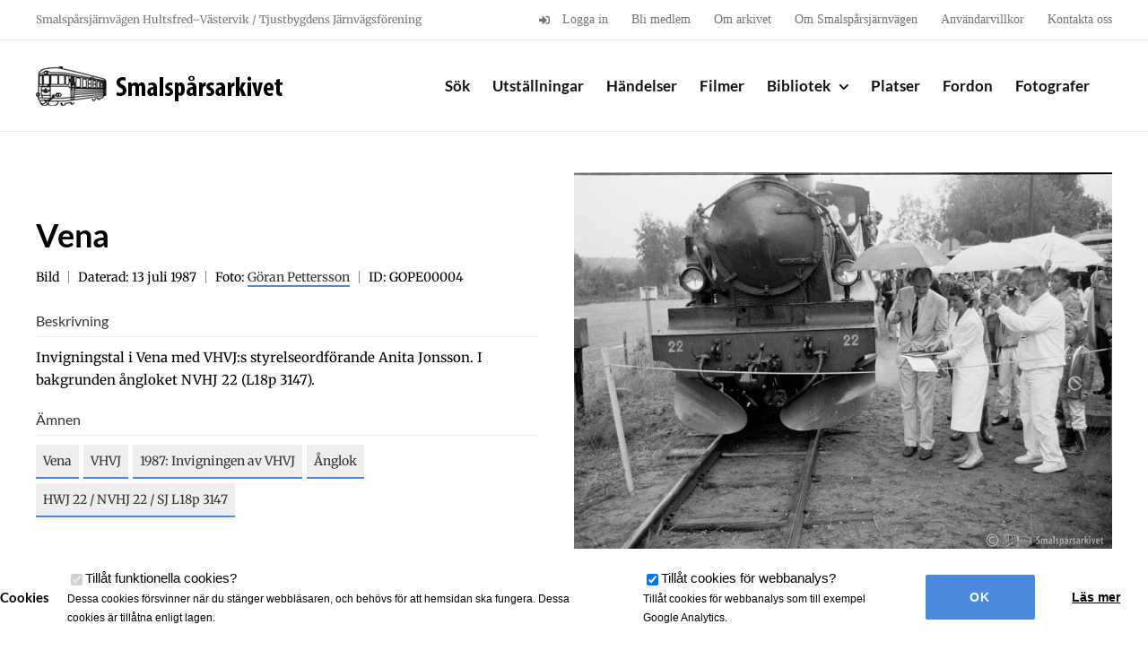

--- FILE ---
content_type: text/javascript
request_url: https://smalsparsarkivet.se/wp-content/themes/Avada/assets/min/js/general/avada-crossfade-images.js?ver=7.13.3
body_size: -73
content:
function fusionResizeCrossfadeImagesContainer(e){let i=0;e.css("height",""),e.find("img").each((function(){const e=jQuery(this).height();e>i&&(i=e)})),e.css("height",i)}jQuery(window).on("load",(function(){jQuery(window).on("fusion-resize-horizontal",(function(){setTimeout((function(){jQuery(".crossfade-images").each((function(){fusionResizeCrossfadeImagesContainer(jQuery(this))}))}),200)})),jQuery(".crossfade-images").each((function(){fusionResizeCrossfadeImagesContainer(jQuery(this))}))}));